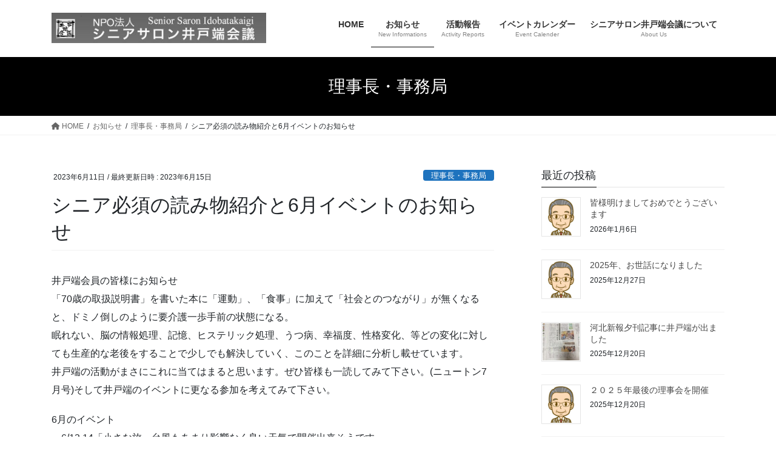

--- FILE ---
content_type: text/html; charset=UTF-8
request_url: https://sendaissi.com/archives/921
body_size: 20535
content:
<!DOCTYPE html>
<html lang="ja">
<head>
<meta charset="utf-8">
<meta http-equiv="X-UA-Compatible" content="IE=edge">
<meta name="viewport" content="width=device-width, initial-scale=1">

<title>シニア必須の読み物紹介と6月イベントのお知らせ | シニアサロン井戸端会議　</title>
<meta name='robots' content='max-image-preview:large' />
<link rel='dns-prefetch' href='//code.typesquare.com' />
<link rel="alternate" type="application/rss+xml" title="シニアサロン井戸端会議　 &raquo; フィード" href="https://sendaissi.com/feed" />
<link rel="alternate" type="application/rss+xml" title="シニアサロン井戸端会議　 &raquo; コメントフィード" href="https://sendaissi.com/comments/feed" />
<link rel="alternate" title="oEmbed (JSON)" type="application/json+oembed" href="https://sendaissi.com/wp-json/oembed/1.0/embed?url=https%3A%2F%2Fsendaissi.com%2Farchives%2F921" />
<link rel="alternate" title="oEmbed (XML)" type="text/xml+oembed" href="https://sendaissi.com/wp-json/oembed/1.0/embed?url=https%3A%2F%2Fsendaissi.com%2Farchives%2F921&#038;format=xml" />
<meta name="description" content="井戸端会員の皆様にお知らせ「70歳の取扱説明書」を書いた本に「運動」、「食事」に加えて「社会とのつながり」が無くなると、ドミノ倒しのように要介護一歩手前の状態になる。眠れない、脳の情報処理、記憶、ヒステリック処理、うつ病、幸福度、性格変化、等どの変化に対しても生産的な老後をすることで少しでも解決していく、このことを詳細に分析し載せています。井戸端の活動がまさにこれに当てはまると思います。ぜひ皆様も一読してみて下さい。(ニュートン7月号)そして井戸端のイベントに更なる参加を考" /><style id='wp-img-auto-sizes-contain-inline-css' type='text/css'>
img:is([sizes=auto i],[sizes^="auto," i]){contain-intrinsic-size:3000px 1500px}
/*# sourceURL=wp-img-auto-sizes-contain-inline-css */
</style>
<link rel='stylesheet' id='vkExUnit_common_style-css' href='https://sendaissi.com/wp-content/plugins/vk-all-in-one-expansion-unit/assets/css/vkExUnit_style.css?ver=9.85.0.1' type='text/css' media='all' />
<style id='vkExUnit_common_style-inline-css' type='text/css'>
:root {--ver_page_top_button_url:url(https://sendaissi.com/wp-content/plugins/vk-all-in-one-expansion-unit/assets/images/to-top-btn-icon.svg);}@font-face {font-weight: normal;font-style: normal;font-family: "vk_sns";src: url("https://sendaissi.com/wp-content/plugins/vk-all-in-one-expansion-unit/inc/sns/icons/fonts/vk_sns.eot?-bq20cj");src: url("https://sendaissi.com/wp-content/plugins/vk-all-in-one-expansion-unit/inc/sns/icons/fonts/vk_sns.eot?#iefix-bq20cj") format("embedded-opentype"),url("https://sendaissi.com/wp-content/plugins/vk-all-in-one-expansion-unit/inc/sns/icons/fonts/vk_sns.woff?-bq20cj") format("woff"),url("https://sendaissi.com/wp-content/plugins/vk-all-in-one-expansion-unit/inc/sns/icons/fonts/vk_sns.ttf?-bq20cj") format("truetype"),url("https://sendaissi.com/wp-content/plugins/vk-all-in-one-expansion-unit/inc/sns/icons/fonts/vk_sns.svg?-bq20cj#vk_sns") format("svg");}
/*# sourceURL=vkExUnit_common_style-inline-css */
</style>
<style id='wp-emoji-styles-inline-css' type='text/css'>

	img.wp-smiley, img.emoji {
		display: inline !important;
		border: none !important;
		box-shadow: none !important;
		height: 1em !important;
		width: 1em !important;
		margin: 0 0.07em !important;
		vertical-align: -0.1em !important;
		background: none !important;
		padding: 0 !important;
	}
/*# sourceURL=wp-emoji-styles-inline-css */
</style>
<style id='wp-block-library-inline-css' type='text/css'>
:root{--wp-block-synced-color:#7a00df;--wp-block-synced-color--rgb:122,0,223;--wp-bound-block-color:var(--wp-block-synced-color);--wp-editor-canvas-background:#ddd;--wp-admin-theme-color:#007cba;--wp-admin-theme-color--rgb:0,124,186;--wp-admin-theme-color-darker-10:#006ba1;--wp-admin-theme-color-darker-10--rgb:0,107,160.5;--wp-admin-theme-color-darker-20:#005a87;--wp-admin-theme-color-darker-20--rgb:0,90,135;--wp-admin-border-width-focus:2px}@media (min-resolution:192dpi){:root{--wp-admin-border-width-focus:1.5px}}.wp-element-button{cursor:pointer}:root .has-very-light-gray-background-color{background-color:#eee}:root .has-very-dark-gray-background-color{background-color:#313131}:root .has-very-light-gray-color{color:#eee}:root .has-very-dark-gray-color{color:#313131}:root .has-vivid-green-cyan-to-vivid-cyan-blue-gradient-background{background:linear-gradient(135deg,#00d084,#0693e3)}:root .has-purple-crush-gradient-background{background:linear-gradient(135deg,#34e2e4,#4721fb 50%,#ab1dfe)}:root .has-hazy-dawn-gradient-background{background:linear-gradient(135deg,#faaca8,#dad0ec)}:root .has-subdued-olive-gradient-background{background:linear-gradient(135deg,#fafae1,#67a671)}:root .has-atomic-cream-gradient-background{background:linear-gradient(135deg,#fdd79a,#004a59)}:root .has-nightshade-gradient-background{background:linear-gradient(135deg,#330968,#31cdcf)}:root .has-midnight-gradient-background{background:linear-gradient(135deg,#020381,#2874fc)}:root{--wp--preset--font-size--normal:16px;--wp--preset--font-size--huge:42px}.has-regular-font-size{font-size:1em}.has-larger-font-size{font-size:2.625em}.has-normal-font-size{font-size:var(--wp--preset--font-size--normal)}.has-huge-font-size{font-size:var(--wp--preset--font-size--huge)}.has-text-align-center{text-align:center}.has-text-align-left{text-align:left}.has-text-align-right{text-align:right}.has-fit-text{white-space:nowrap!important}#end-resizable-editor-section{display:none}.aligncenter{clear:both}.items-justified-left{justify-content:flex-start}.items-justified-center{justify-content:center}.items-justified-right{justify-content:flex-end}.items-justified-space-between{justify-content:space-between}.screen-reader-text{border:0;clip-path:inset(50%);height:1px;margin:-1px;overflow:hidden;padding:0;position:absolute;width:1px;word-wrap:normal!important}.screen-reader-text:focus{background-color:#ddd;clip-path:none;color:#444;display:block;font-size:1em;height:auto;left:5px;line-height:normal;padding:15px 23px 14px;text-decoration:none;top:5px;width:auto;z-index:100000}html :where(.has-border-color){border-style:solid}html :where([style*=border-top-color]){border-top-style:solid}html :where([style*=border-right-color]){border-right-style:solid}html :where([style*=border-bottom-color]){border-bottom-style:solid}html :where([style*=border-left-color]){border-left-style:solid}html :where([style*=border-width]){border-style:solid}html :where([style*=border-top-width]){border-top-style:solid}html :where([style*=border-right-width]){border-right-style:solid}html :where([style*=border-bottom-width]){border-bottom-style:solid}html :where([style*=border-left-width]){border-left-style:solid}html :where(img[class*=wp-image-]){height:auto;max-width:100%}:where(figure){margin:0 0 1em}html :where(.is-position-sticky){--wp-admin--admin-bar--position-offset:var(--wp-admin--admin-bar--height,0px)}@media screen and (max-width:600px){html :where(.is-position-sticky){--wp-admin--admin-bar--position-offset:0px}}
.vk-cols--reverse{flex-direction:row-reverse}.vk-cols--hasbtn{margin-bottom:0}.vk-cols--hasbtn>.row>.vk_gridColumn_item,.vk-cols--hasbtn>.wp-block-column{position:relative;padding-bottom:3em;margin-bottom:var(--vk-margin-block-bottom)}.vk-cols--hasbtn>.row>.vk_gridColumn_item>.wp-block-buttons,.vk-cols--hasbtn>.row>.vk_gridColumn_item>.vk_button,.vk-cols--hasbtn>.wp-block-column>.wp-block-buttons,.vk-cols--hasbtn>.wp-block-column>.vk_button{position:absolute;bottom:0;width:100%}.vk-cols--fit.wp-block-columns{gap:0}.vk-cols--fit.wp-block-columns,.vk-cols--fit.wp-block-columns:not(.is-not-stacked-on-mobile){margin-top:0;margin-bottom:0;justify-content:space-between}.vk-cols--fit.wp-block-columns>.wp-block-column *:last-child,.vk-cols--fit.wp-block-columns:not(.is-not-stacked-on-mobile)>.wp-block-column *:last-child{margin-bottom:0}.vk-cols--fit.wp-block-columns>.wp-block-column>.wp-block-cover,.vk-cols--fit.wp-block-columns:not(.is-not-stacked-on-mobile)>.wp-block-column>.wp-block-cover{margin-top:0}.vk-cols--fit.wp-block-columns.has-background,.vk-cols--fit.wp-block-columns:not(.is-not-stacked-on-mobile).has-background{padding:0}@media(max-width: 599px){.vk-cols--fit.wp-block-columns:not(.has-background)>.wp-block-column:not(.has-background),.vk-cols--fit.wp-block-columns:not(.is-not-stacked-on-mobile):not(.has-background)>.wp-block-column:not(.has-background){padding-left:0 !important;padding-right:0 !important}}@media(min-width: 782px){.vk-cols--fit.wp-block-columns .block-editor-block-list__block.wp-block-column:not(:first-child),.vk-cols--fit.wp-block-columns>.wp-block-column:not(:first-child),.vk-cols--fit.wp-block-columns:not(.is-not-stacked-on-mobile) .block-editor-block-list__block.wp-block-column:not(:first-child),.vk-cols--fit.wp-block-columns:not(.is-not-stacked-on-mobile)>.wp-block-column:not(:first-child){margin-left:0}}@media(min-width: 600px)and (max-width: 781px){.vk-cols--fit.wp-block-columns .wp-block-column:nth-child(2n),.vk-cols--fit.wp-block-columns:not(.is-not-stacked-on-mobile) .wp-block-column:nth-child(2n){margin-left:0}.vk-cols--fit.wp-block-columns .wp-block-column:not(:only-child),.vk-cols--fit.wp-block-columns:not(.is-not-stacked-on-mobile) .wp-block-column:not(:only-child){flex-basis:50% !important}}.vk-cols--fit--gap1.wp-block-columns{gap:1px}@media(min-width: 600px)and (max-width: 781px){.vk-cols--fit--gap1.wp-block-columns .wp-block-column:not(:only-child){flex-basis:calc(50% - 1px) !important}}.vk-cols--fit.vk-cols--grid>.block-editor-block-list__block,.vk-cols--fit.vk-cols--grid>.wp-block-column,.vk-cols--fit.vk-cols--grid:not(.is-not-stacked-on-mobile)>.block-editor-block-list__block,.vk-cols--fit.vk-cols--grid:not(.is-not-stacked-on-mobile)>.wp-block-column{flex-basis:50%;box-sizing:border-box}@media(max-width: 599px){.vk-cols--fit.vk-cols--grid.vk-cols--grid--alignfull>.wp-block-column:nth-child(2)>.wp-block-cover,.vk-cols--fit.vk-cols--grid:not(.is-not-stacked-on-mobile).vk-cols--grid--alignfull>.wp-block-column:nth-child(2)>.wp-block-cover{width:100vw;margin-right:calc((100% - 100vw)/2);margin-left:calc((100% - 100vw)/2)}}@media(min-width: 600px){.vk-cols--fit.vk-cols--grid.vk-cols--grid--alignfull>.wp-block-column:nth-child(2)>.wp-block-cover,.vk-cols--fit.vk-cols--grid:not(.is-not-stacked-on-mobile).vk-cols--grid--alignfull>.wp-block-column:nth-child(2)>.wp-block-cover{margin-right:calc(100% - 50vw);width:50vw}}@media(min-width: 600px){.vk-cols--fit.vk-cols--grid.vk-cols--grid--alignfull.vk-cols--reverse>.wp-block-column,.vk-cols--fit.vk-cols--grid:not(.is-not-stacked-on-mobile).vk-cols--grid--alignfull.vk-cols--reverse>.wp-block-column{margin-left:0;margin-right:0}.vk-cols--fit.vk-cols--grid.vk-cols--grid--alignfull.vk-cols--reverse>.wp-block-column:nth-child(2)>.wp-block-cover,.vk-cols--fit.vk-cols--grid:not(.is-not-stacked-on-mobile).vk-cols--grid--alignfull.vk-cols--reverse>.wp-block-column:nth-child(2)>.wp-block-cover{margin-left:calc(100% - 50vw)}}.vk-cols--menu h2,.vk-cols--menu h3,.vk-cols--menu h4,.vk-cols--menu h5{margin-bottom:.2em;text-shadow:#000 0 0 10px}.vk-cols--menu h2:first-child,.vk-cols--menu h3:first-child,.vk-cols--menu h4:first-child,.vk-cols--menu h5:first-child{margin-top:0}.vk-cols--menu p{margin-bottom:1rem;text-shadow:#000 0 0 10px}.vk-cols--menu .wp-block-cover__inner-container:last-child{margin-bottom:0}.vk-cols--fitbnrs .wp-block-column .wp-block-cover:hover img{filter:unset}.vk-cols--fitbnrs .wp-block-column .wp-block-cover:hover{background-color:unset}.vk-cols--fitbnrs .wp-block-column .wp-block-cover:hover .wp-block-cover__image-background{filter:unset !important}.vk-cols--fitbnrs .wp-block-cover__inner-container{position:absolute;height:100%;width:100%}.vk-cols--fitbnrs .vk_button{height:100%;margin:0}.vk-cols--fitbnrs .vk_button .vk_button_btn,.vk-cols--fitbnrs .vk_button .btn{height:100%;width:100%;border:none;box-shadow:none;background-color:unset !important;transition:unset}.vk-cols--fitbnrs .vk_button .vk_button_btn:hover,.vk-cols--fitbnrs .vk_button .btn:hover{transition:unset}.vk-cols--fitbnrs .vk_button .vk_button_btn:after,.vk-cols--fitbnrs .vk_button .btn:after{border:none}.vk-cols--fitbnrs .vk_button .vk_button_link_txt{width:100%;position:absolute;top:50%;left:50%;transform:translateY(-50%) translateX(-50%);font-size:2rem;text-shadow:#000 0 0 10px}.vk-cols--fitbnrs .vk_button .vk_button_link_subCaption{width:100%;position:absolute;top:calc(50% + 2.2em);left:50%;transform:translateY(-50%) translateX(-50%);text-shadow:#000 0 0 10px}@media(min-width: 992px){.vk-cols--media.wp-block-columns{gap:3rem}}.vk-fit-map iframe{position:relative;margin-bottom:0;display:block;max-height:400px;width:100vw}.vk-fit-map.alignfull div[class*=__inner-container],.vk-fit-map.alignwide div[class*=__inner-container]{max-width:100%}:root{--vk-color-th-bg-bright: rgba( 0, 0, 0, 0.05 )}.vk-table--th--width25 :where(tr>*:first-child){width:25%}.vk-table--th--width30 :where(tr>*:first-child){width:30%}.vk-table--th--width35 :where(tr>*:first-child){width:35%}.vk-table--th--width40 :where(tr>*:first-child){width:40%}.vk-table--th--bg-bright :where(tr>*:first-child){background-color:var(--vk-color-th-bg-bright)}@media(max-width: 599px){.vk-table--mobile-block :is(th,td){width:100%;display:block;border-top:none}}.vk-table--width--th25 :where(tr>*:first-child){width:25%}.vk-table--width--th30 :where(tr>*:first-child){width:30%}.vk-table--width--th35 :where(tr>*:first-child){width:35%}.vk-table--width--th40 :where(tr>*:first-child){width:40%}.no-margin{margin:0}@media(max-width: 599px){.wp-block-image.vk-aligncenter--mobile>.alignright{float:none;margin-left:auto;margin-right:auto}.vk-no-padding-horizontal--mobile{padding-left:0 !important;padding-right:0 !important}}
/* VK Color Palettes */

/*# sourceURL=wp-block-library-inline-css */
</style><style id='wp-block-archives-inline-css' type='text/css'>
.wp-block-archives{box-sizing:border-box}.wp-block-archives-dropdown label{display:block}
/*# sourceURL=https://sendaissi.com/wp-includes/blocks/archives/style.min.css */
</style>
<style id='wp-block-categories-inline-css' type='text/css'>
.wp-block-categories{box-sizing:border-box}.wp-block-categories.alignleft{margin-right:2em}.wp-block-categories.alignright{margin-left:2em}.wp-block-categories.wp-block-categories-dropdown.aligncenter{text-align:center}.wp-block-categories .wp-block-categories__label{display:block;width:100%}
/*# sourceURL=https://sendaissi.com/wp-includes/blocks/categories/style.min.css */
</style>
<style id='wp-block-heading-inline-css' type='text/css'>
h1:where(.wp-block-heading).has-background,h2:where(.wp-block-heading).has-background,h3:where(.wp-block-heading).has-background,h4:where(.wp-block-heading).has-background,h5:where(.wp-block-heading).has-background,h6:where(.wp-block-heading).has-background{padding:1.25em 2.375em}h1.has-text-align-left[style*=writing-mode]:where([style*=vertical-lr]),h1.has-text-align-right[style*=writing-mode]:where([style*=vertical-rl]),h2.has-text-align-left[style*=writing-mode]:where([style*=vertical-lr]),h2.has-text-align-right[style*=writing-mode]:where([style*=vertical-rl]),h3.has-text-align-left[style*=writing-mode]:where([style*=vertical-lr]),h3.has-text-align-right[style*=writing-mode]:where([style*=vertical-rl]),h4.has-text-align-left[style*=writing-mode]:where([style*=vertical-lr]),h4.has-text-align-right[style*=writing-mode]:where([style*=vertical-rl]),h5.has-text-align-left[style*=writing-mode]:where([style*=vertical-lr]),h5.has-text-align-right[style*=writing-mode]:where([style*=vertical-rl]),h6.has-text-align-left[style*=writing-mode]:where([style*=vertical-lr]),h6.has-text-align-right[style*=writing-mode]:where([style*=vertical-rl]){rotate:180deg}
/*# sourceURL=https://sendaissi.com/wp-includes/blocks/heading/style.min.css */
</style>
<style id='wp-block-latest-posts-inline-css' type='text/css'>
.wp-block-latest-posts{box-sizing:border-box}.wp-block-latest-posts.alignleft{margin-right:2em}.wp-block-latest-posts.alignright{margin-left:2em}.wp-block-latest-posts.wp-block-latest-posts__list{list-style:none}.wp-block-latest-posts.wp-block-latest-posts__list li{clear:both;overflow-wrap:break-word}.wp-block-latest-posts.is-grid{display:flex;flex-wrap:wrap}.wp-block-latest-posts.is-grid li{margin:0 1.25em 1.25em 0;width:100%}@media (min-width:600px){.wp-block-latest-posts.columns-2 li{width:calc(50% - .625em)}.wp-block-latest-posts.columns-2 li:nth-child(2n){margin-right:0}.wp-block-latest-posts.columns-3 li{width:calc(33.33333% - .83333em)}.wp-block-latest-posts.columns-3 li:nth-child(3n){margin-right:0}.wp-block-latest-posts.columns-4 li{width:calc(25% - .9375em)}.wp-block-latest-posts.columns-4 li:nth-child(4n){margin-right:0}.wp-block-latest-posts.columns-5 li{width:calc(20% - 1em)}.wp-block-latest-posts.columns-5 li:nth-child(5n){margin-right:0}.wp-block-latest-posts.columns-6 li{width:calc(16.66667% - 1.04167em)}.wp-block-latest-posts.columns-6 li:nth-child(6n){margin-right:0}}:root :where(.wp-block-latest-posts.is-grid){padding:0}:root :where(.wp-block-latest-posts.wp-block-latest-posts__list){padding-left:0}.wp-block-latest-posts__post-author,.wp-block-latest-posts__post-date{display:block;font-size:.8125em}.wp-block-latest-posts__post-excerpt,.wp-block-latest-posts__post-full-content{margin-bottom:1em;margin-top:.5em}.wp-block-latest-posts__featured-image a{display:inline-block}.wp-block-latest-posts__featured-image img{height:auto;max-width:100%;width:auto}.wp-block-latest-posts__featured-image.alignleft{float:left;margin-right:1em}.wp-block-latest-posts__featured-image.alignright{float:right;margin-left:1em}.wp-block-latest-posts__featured-image.aligncenter{margin-bottom:1em;text-align:center}
/*# sourceURL=https://sendaissi.com/wp-includes/blocks/latest-posts/style.min.css */
</style>
<style id='wp-block-search-inline-css' type='text/css'>
.wp-block-search__button{margin-left:10px;word-break:normal}.wp-block-search__button.has-icon{line-height:0}.wp-block-search__button svg{height:1.25em;min-height:24px;min-width:24px;width:1.25em;fill:currentColor;vertical-align:text-bottom}:where(.wp-block-search__button){border:1px solid #ccc;padding:6px 10px}.wp-block-search__inside-wrapper{display:flex;flex:auto;flex-wrap:nowrap;max-width:100%}.wp-block-search__label{width:100%}.wp-block-search.wp-block-search__button-only .wp-block-search__button{box-sizing:border-box;display:flex;flex-shrink:0;justify-content:center;margin-left:0;max-width:100%}.wp-block-search.wp-block-search__button-only .wp-block-search__inside-wrapper{min-width:0!important;transition-property:width}.wp-block-search.wp-block-search__button-only .wp-block-search__input{flex-basis:100%;transition-duration:.3s}.wp-block-search.wp-block-search__button-only.wp-block-search__searchfield-hidden,.wp-block-search.wp-block-search__button-only.wp-block-search__searchfield-hidden .wp-block-search__inside-wrapper{overflow:hidden}.wp-block-search.wp-block-search__button-only.wp-block-search__searchfield-hidden .wp-block-search__input{border-left-width:0!important;border-right-width:0!important;flex-basis:0;flex-grow:0;margin:0;min-width:0!important;padding-left:0!important;padding-right:0!important;width:0!important}:where(.wp-block-search__input){appearance:none;border:1px solid #949494;flex-grow:1;font-family:inherit;font-size:inherit;font-style:inherit;font-weight:inherit;letter-spacing:inherit;line-height:inherit;margin-left:0;margin-right:0;min-width:3rem;padding:8px;text-decoration:unset!important;text-transform:inherit}:where(.wp-block-search__button-inside .wp-block-search__inside-wrapper){background-color:#fff;border:1px solid #949494;box-sizing:border-box;padding:4px}:where(.wp-block-search__button-inside .wp-block-search__inside-wrapper) .wp-block-search__input{border:none;border-radius:0;padding:0 4px}:where(.wp-block-search__button-inside .wp-block-search__inside-wrapper) .wp-block-search__input:focus{outline:none}:where(.wp-block-search__button-inside .wp-block-search__inside-wrapper) :where(.wp-block-search__button){padding:4px 8px}.wp-block-search.aligncenter .wp-block-search__inside-wrapper{margin:auto}.wp-block[data-align=right] .wp-block-search.wp-block-search__button-only .wp-block-search__inside-wrapper{float:right}
/*# sourceURL=https://sendaissi.com/wp-includes/blocks/search/style.min.css */
</style>
<style id='wp-block-group-inline-css' type='text/css'>
.wp-block-group{box-sizing:border-box}:where(.wp-block-group.wp-block-group-is-layout-constrained){position:relative}
/*# sourceURL=https://sendaissi.com/wp-includes/blocks/group/style.min.css */
</style>
<style id='wp-block-paragraph-inline-css' type='text/css'>
.is-small-text{font-size:.875em}.is-regular-text{font-size:1em}.is-large-text{font-size:2.25em}.is-larger-text{font-size:3em}.has-drop-cap:not(:focus):first-letter{float:left;font-size:8.4em;font-style:normal;font-weight:100;line-height:.68;margin:.05em .1em 0 0;text-transform:uppercase}body.rtl .has-drop-cap:not(:focus):first-letter{float:none;margin-left:.1em}p.has-drop-cap.has-background{overflow:hidden}:root :where(p.has-background){padding:1.25em 2.375em}:where(p.has-text-color:not(.has-link-color)) a{color:inherit}p.has-text-align-left[style*="writing-mode:vertical-lr"],p.has-text-align-right[style*="writing-mode:vertical-rl"]{rotate:180deg}
/*# sourceURL=https://sendaissi.com/wp-includes/blocks/paragraph/style.min.css */
</style>
<style id='global-styles-inline-css' type='text/css'>
:root{--wp--preset--aspect-ratio--square: 1;--wp--preset--aspect-ratio--4-3: 4/3;--wp--preset--aspect-ratio--3-4: 3/4;--wp--preset--aspect-ratio--3-2: 3/2;--wp--preset--aspect-ratio--2-3: 2/3;--wp--preset--aspect-ratio--16-9: 16/9;--wp--preset--aspect-ratio--9-16: 9/16;--wp--preset--color--black: #000000;--wp--preset--color--cyan-bluish-gray: #abb8c3;--wp--preset--color--white: #ffffff;--wp--preset--color--pale-pink: #f78da7;--wp--preset--color--vivid-red: #cf2e2e;--wp--preset--color--luminous-vivid-orange: #ff6900;--wp--preset--color--luminous-vivid-amber: #fcb900;--wp--preset--color--light-green-cyan: #7bdcb5;--wp--preset--color--vivid-green-cyan: #00d084;--wp--preset--color--pale-cyan-blue: #8ed1fc;--wp--preset--color--vivid-cyan-blue: #0693e3;--wp--preset--color--vivid-purple: #9b51e0;--wp--preset--gradient--vivid-cyan-blue-to-vivid-purple: linear-gradient(135deg,rgb(6,147,227) 0%,rgb(155,81,224) 100%);--wp--preset--gradient--light-green-cyan-to-vivid-green-cyan: linear-gradient(135deg,rgb(122,220,180) 0%,rgb(0,208,130) 100%);--wp--preset--gradient--luminous-vivid-amber-to-luminous-vivid-orange: linear-gradient(135deg,rgb(252,185,0) 0%,rgb(255,105,0) 100%);--wp--preset--gradient--luminous-vivid-orange-to-vivid-red: linear-gradient(135deg,rgb(255,105,0) 0%,rgb(207,46,46) 100%);--wp--preset--gradient--very-light-gray-to-cyan-bluish-gray: linear-gradient(135deg,rgb(238,238,238) 0%,rgb(169,184,195) 100%);--wp--preset--gradient--cool-to-warm-spectrum: linear-gradient(135deg,rgb(74,234,220) 0%,rgb(151,120,209) 20%,rgb(207,42,186) 40%,rgb(238,44,130) 60%,rgb(251,105,98) 80%,rgb(254,248,76) 100%);--wp--preset--gradient--blush-light-purple: linear-gradient(135deg,rgb(255,206,236) 0%,rgb(152,150,240) 100%);--wp--preset--gradient--blush-bordeaux: linear-gradient(135deg,rgb(254,205,165) 0%,rgb(254,45,45) 50%,rgb(107,0,62) 100%);--wp--preset--gradient--luminous-dusk: linear-gradient(135deg,rgb(255,203,112) 0%,rgb(199,81,192) 50%,rgb(65,88,208) 100%);--wp--preset--gradient--pale-ocean: linear-gradient(135deg,rgb(255,245,203) 0%,rgb(182,227,212) 50%,rgb(51,167,181) 100%);--wp--preset--gradient--electric-grass: linear-gradient(135deg,rgb(202,248,128) 0%,rgb(113,206,126) 100%);--wp--preset--gradient--midnight: linear-gradient(135deg,rgb(2,3,129) 0%,rgb(40,116,252) 100%);--wp--preset--font-size--small: 13px;--wp--preset--font-size--medium: 20px;--wp--preset--font-size--large: 36px;--wp--preset--font-size--x-large: 42px;--wp--preset--spacing--20: 0.44rem;--wp--preset--spacing--30: var(--vk-margin-xs, 0.75rem);--wp--preset--spacing--40: var(--vk-margin-sm, 1.5rem);--wp--preset--spacing--50: var(--vk-margin-md, 2.4rem);--wp--preset--spacing--60: var(--vk-margin-lg, 4rem);--wp--preset--spacing--70: var(--vk-margin-xl, 6rem);--wp--preset--spacing--80: 5.06rem;--wp--preset--shadow--natural: 6px 6px 9px rgba(0, 0, 0, 0.2);--wp--preset--shadow--deep: 12px 12px 50px rgba(0, 0, 0, 0.4);--wp--preset--shadow--sharp: 6px 6px 0px rgba(0, 0, 0, 0.2);--wp--preset--shadow--outlined: 6px 6px 0px -3px rgb(255, 255, 255), 6px 6px rgb(0, 0, 0);--wp--preset--shadow--crisp: 6px 6px 0px rgb(0, 0, 0);}:root { --wp--style--global--content-size: calc( var(--vk-width-container) - var(--vk-width-container-padding) * 2 );--wp--style--global--wide-size: calc( var(--vk-width-container) - var(--vk-width-container-padding) * 2 + ( 100vw - var(--vk-width-container) - var(--vk-width-container-padding) * 2 ) / 2 ); }:where(body) { margin: 0; }.wp-site-blocks > .alignleft { float: left; margin-right: 2em; }.wp-site-blocks > .alignright { float: right; margin-left: 2em; }.wp-site-blocks > .aligncenter { justify-content: center; margin-left: auto; margin-right: auto; }:where(.wp-site-blocks) > * { margin-block-start: 24px; margin-block-end: 0; }:where(.wp-site-blocks) > :first-child { margin-block-start: 0; }:where(.wp-site-blocks) > :last-child { margin-block-end: 0; }:root { --wp--style--block-gap: 24px; }:root :where(.is-layout-flow) > :first-child{margin-block-start: 0;}:root :where(.is-layout-flow) > :last-child{margin-block-end: 0;}:root :where(.is-layout-flow) > *{margin-block-start: 24px;margin-block-end: 0;}:root :where(.is-layout-constrained) > :first-child{margin-block-start: 0;}:root :where(.is-layout-constrained) > :last-child{margin-block-end: 0;}:root :where(.is-layout-constrained) > *{margin-block-start: 24px;margin-block-end: 0;}:root :where(.is-layout-flex){gap: 24px;}:root :where(.is-layout-grid){gap: 24px;}.is-layout-flow > .alignleft{float: left;margin-inline-start: 0;margin-inline-end: 2em;}.is-layout-flow > .alignright{float: right;margin-inline-start: 2em;margin-inline-end: 0;}.is-layout-flow > .aligncenter{margin-left: auto !important;margin-right: auto !important;}.is-layout-constrained > .alignleft{float: left;margin-inline-start: 0;margin-inline-end: 2em;}.is-layout-constrained > .alignright{float: right;margin-inline-start: 2em;margin-inline-end: 0;}.is-layout-constrained > .aligncenter{margin-left: auto !important;margin-right: auto !important;}.is-layout-constrained > :where(:not(.alignleft):not(.alignright):not(.alignfull)){max-width: var(--wp--style--global--content-size);margin-left: auto !important;margin-right: auto !important;}.is-layout-constrained > .alignwide{max-width: var(--wp--style--global--wide-size);}body .is-layout-flex{display: flex;}.is-layout-flex{flex-wrap: wrap;align-items: center;}.is-layout-flex > :is(*, div){margin: 0;}body .is-layout-grid{display: grid;}.is-layout-grid > :is(*, div){margin: 0;}body{padding-top: 0px;padding-right: 0px;padding-bottom: 0px;padding-left: 0px;}a:where(:not(.wp-element-button)){text-decoration: underline;}:root :where(.wp-element-button, .wp-block-button__link){background-color: #32373c;border-width: 0;color: #fff;font-family: inherit;font-size: inherit;font-style: inherit;font-weight: inherit;letter-spacing: inherit;line-height: inherit;padding-top: calc(0.667em + 2px);padding-right: calc(1.333em + 2px);padding-bottom: calc(0.667em + 2px);padding-left: calc(1.333em + 2px);text-decoration: none;text-transform: inherit;}.has-black-color{color: var(--wp--preset--color--black) !important;}.has-cyan-bluish-gray-color{color: var(--wp--preset--color--cyan-bluish-gray) !important;}.has-white-color{color: var(--wp--preset--color--white) !important;}.has-pale-pink-color{color: var(--wp--preset--color--pale-pink) !important;}.has-vivid-red-color{color: var(--wp--preset--color--vivid-red) !important;}.has-luminous-vivid-orange-color{color: var(--wp--preset--color--luminous-vivid-orange) !important;}.has-luminous-vivid-amber-color{color: var(--wp--preset--color--luminous-vivid-amber) !important;}.has-light-green-cyan-color{color: var(--wp--preset--color--light-green-cyan) !important;}.has-vivid-green-cyan-color{color: var(--wp--preset--color--vivid-green-cyan) !important;}.has-pale-cyan-blue-color{color: var(--wp--preset--color--pale-cyan-blue) !important;}.has-vivid-cyan-blue-color{color: var(--wp--preset--color--vivid-cyan-blue) !important;}.has-vivid-purple-color{color: var(--wp--preset--color--vivid-purple) !important;}.has-black-background-color{background-color: var(--wp--preset--color--black) !important;}.has-cyan-bluish-gray-background-color{background-color: var(--wp--preset--color--cyan-bluish-gray) !important;}.has-white-background-color{background-color: var(--wp--preset--color--white) !important;}.has-pale-pink-background-color{background-color: var(--wp--preset--color--pale-pink) !important;}.has-vivid-red-background-color{background-color: var(--wp--preset--color--vivid-red) !important;}.has-luminous-vivid-orange-background-color{background-color: var(--wp--preset--color--luminous-vivid-orange) !important;}.has-luminous-vivid-amber-background-color{background-color: var(--wp--preset--color--luminous-vivid-amber) !important;}.has-light-green-cyan-background-color{background-color: var(--wp--preset--color--light-green-cyan) !important;}.has-vivid-green-cyan-background-color{background-color: var(--wp--preset--color--vivid-green-cyan) !important;}.has-pale-cyan-blue-background-color{background-color: var(--wp--preset--color--pale-cyan-blue) !important;}.has-vivid-cyan-blue-background-color{background-color: var(--wp--preset--color--vivid-cyan-blue) !important;}.has-vivid-purple-background-color{background-color: var(--wp--preset--color--vivid-purple) !important;}.has-black-border-color{border-color: var(--wp--preset--color--black) !important;}.has-cyan-bluish-gray-border-color{border-color: var(--wp--preset--color--cyan-bluish-gray) !important;}.has-white-border-color{border-color: var(--wp--preset--color--white) !important;}.has-pale-pink-border-color{border-color: var(--wp--preset--color--pale-pink) !important;}.has-vivid-red-border-color{border-color: var(--wp--preset--color--vivid-red) !important;}.has-luminous-vivid-orange-border-color{border-color: var(--wp--preset--color--luminous-vivid-orange) !important;}.has-luminous-vivid-amber-border-color{border-color: var(--wp--preset--color--luminous-vivid-amber) !important;}.has-light-green-cyan-border-color{border-color: var(--wp--preset--color--light-green-cyan) !important;}.has-vivid-green-cyan-border-color{border-color: var(--wp--preset--color--vivid-green-cyan) !important;}.has-pale-cyan-blue-border-color{border-color: var(--wp--preset--color--pale-cyan-blue) !important;}.has-vivid-cyan-blue-border-color{border-color: var(--wp--preset--color--vivid-cyan-blue) !important;}.has-vivid-purple-border-color{border-color: var(--wp--preset--color--vivid-purple) !important;}.has-vivid-cyan-blue-to-vivid-purple-gradient-background{background: var(--wp--preset--gradient--vivid-cyan-blue-to-vivid-purple) !important;}.has-light-green-cyan-to-vivid-green-cyan-gradient-background{background: var(--wp--preset--gradient--light-green-cyan-to-vivid-green-cyan) !important;}.has-luminous-vivid-amber-to-luminous-vivid-orange-gradient-background{background: var(--wp--preset--gradient--luminous-vivid-amber-to-luminous-vivid-orange) !important;}.has-luminous-vivid-orange-to-vivid-red-gradient-background{background: var(--wp--preset--gradient--luminous-vivid-orange-to-vivid-red) !important;}.has-very-light-gray-to-cyan-bluish-gray-gradient-background{background: var(--wp--preset--gradient--very-light-gray-to-cyan-bluish-gray) !important;}.has-cool-to-warm-spectrum-gradient-background{background: var(--wp--preset--gradient--cool-to-warm-spectrum) !important;}.has-blush-light-purple-gradient-background{background: var(--wp--preset--gradient--blush-light-purple) !important;}.has-blush-bordeaux-gradient-background{background: var(--wp--preset--gradient--blush-bordeaux) !important;}.has-luminous-dusk-gradient-background{background: var(--wp--preset--gradient--luminous-dusk) !important;}.has-pale-ocean-gradient-background{background: var(--wp--preset--gradient--pale-ocean) !important;}.has-electric-grass-gradient-background{background: var(--wp--preset--gradient--electric-grass) !important;}.has-midnight-gradient-background{background: var(--wp--preset--gradient--midnight) !important;}.has-small-font-size{font-size: var(--wp--preset--font-size--small) !important;}.has-medium-font-size{font-size: var(--wp--preset--font-size--medium) !important;}.has-large-font-size{font-size: var(--wp--preset--font-size--large) !important;}.has-x-large-font-size{font-size: var(--wp--preset--font-size--x-large) !important;}
/*# sourceURL=global-styles-inline-css */
</style>

<link rel='stylesheet' id='contact-form-7-css' href='https://sendaissi.com/wp-content/plugins/contact-form-7/includes/css/styles.css?ver=5.7.4' type='text/css' media='all' />
<link rel='stylesheet' id='veu-cta-css' href='https://sendaissi.com/wp-content/plugins/vk-all-in-one-expansion-unit/inc/call-to-action/package/css/style.css?ver=9.85.0.1' type='text/css' media='all' />
<link rel='stylesheet' id='vk-swiper-style-css' href='https://sendaissi.com/wp-content/plugins/vk-blocks/inc/vk-swiper/package/assets/css/swiper-bundle.min.css?ver=6.8.0' type='text/css' media='all' />
<link rel='stylesheet' id='bootstrap-4-style-css' href='https://sendaissi.com/wp-content/themes/lightning/_g2/library/bootstrap-4/css/bootstrap.min.css?ver=4.5.0' type='text/css' media='all' />
<link rel='stylesheet' id='lightning-common-style-css' href='https://sendaissi.com/wp-content/themes/lightning/_g2/assets/css/common.css?ver=15.4.0' type='text/css' media='all' />
<style id='lightning-common-style-inline-css' type='text/css'>
/* vk-mobile-nav */:root {--vk-mobile-nav-menu-btn-bg-src: url("https://sendaissi.com/wp-content/themes/lightning/_g2/inc/vk-mobile-nav/package//images/vk-menu-btn-black.svg");--vk-mobile-nav-menu-btn-close-bg-src: url("https://sendaissi.com/wp-content/themes/lightning/_g2/inc/vk-mobile-nav/package//images/vk-menu-close-black.svg");--vk-menu-acc-icon-open-black-bg-src: url("https://sendaissi.com/wp-content/themes/lightning/_g2/inc/vk-mobile-nav/package//images/vk-menu-acc-icon-open-black.svg");--vk-menu-acc-icon-open-white-bg-src: url("https://sendaissi.com/wp-content/themes/lightning/_g2/inc/vk-mobile-nav/package//images/vk-menu-acc-icon-open-white.svg");--vk-menu-acc-icon-close-black-bg-src: url("https://sendaissi.com/wp-content/themes/lightning/_g2/inc/vk-mobile-nav/package//images/vk-menu-close-black.svg");--vk-menu-acc-icon-close-white-bg-src: url("https://sendaissi.com/wp-content/themes/lightning/_g2/inc/vk-mobile-nav/package//images/vk-menu-close-white.svg");}
/*# sourceURL=lightning-common-style-inline-css */
</style>
<link rel='stylesheet' id='lightning-design-style-css' href='https://sendaissi.com/wp-content/themes/lightning/_g2/design-skin/origin2/css/style.css?ver=15.4.0' type='text/css' media='all' />
<style id='lightning-design-style-inline-css' type='text/css'>
:root {--color-key:#000000;--wp--preset--color--vk-color-primary:#000000;--color-key-dark:#000000;}
/* ltg common custom */:root {--vk-menu-acc-btn-border-color:#333;--vk-color-primary:#000000;--vk-color-primary-dark:#000000;--vk-color-primary-vivid:#000000;--color-key:#000000;--wp--preset--color--vk-color-primary:#000000;--color-key-dark:#000000;}.veu_color_txt_key { color:#000000 ; }.veu_color_bg_key { background-color:#000000 ; }.veu_color_border_key { border-color:#000000 ; }.btn-default { border-color:#000000;color:#000000;}.btn-default:focus,.btn-default:hover { border-color:#000000;background-color: #000000; }.wp-block-search__button,.btn-primary { background-color:#000000;border-color:#000000; }.wp-block-search__button:focus,.wp-block-search__button:hover,.btn-primary:not(:disabled):not(.disabled):active,.btn-primary:focus,.btn-primary:hover { background-color:#000000;border-color:#000000; }.btn-outline-primary { color : #000000 ; border-color:#000000; }.btn-outline-primary:not(:disabled):not(.disabled):active,.btn-outline-primary:focus,.btn-outline-primary:hover { color : #fff; background-color:#000000;border-color:#000000; }a { color:#000000; }a:hover { color:#000000; }
.tagcloud a:before { font-family: "Font Awesome 5 Free";content: "\f02b";font-weight: bold; }
.siteContent_after.sectionBox{padding:0;}
.media .media-body .media-heading a:hover { color:#000000; }@media (min-width: 768px){.gMenu > li:before,.gMenu > li.menu-item-has-children::after { border-bottom-color:#000000 }.gMenu li li { background-color:#000000 }.gMenu li li a:hover { background-color:#000000; }} /* @media (min-width: 768px) */.page-header { background-color:#000000; }h2,.mainSection-title { border-top-color:#000000; }h3:after,.subSection-title:after { border-bottom-color:#000000; }ul.page-numbers li span.page-numbers.current,.page-link dl .post-page-numbers.current { background-color:#000000; }.pager li > a { border-color:#000000;color:#000000;}.pager li > a:hover { background-color:#000000;color:#fff;}.siteFooter { border-top-color:#000000; }dt { border-left-color:#000000; }:root {--g_nav_main_acc_icon_open_url:url(https://sendaissi.com/wp-content/themes/lightning/_g2/inc/vk-mobile-nav/package/images/vk-menu-acc-icon-open-black.svg);--g_nav_main_acc_icon_close_url: url(https://sendaissi.com/wp-content/themes/lightning/_g2/inc/vk-mobile-nav/package/images/vk-menu-close-black.svg);--g_nav_sub_acc_icon_open_url: url(https://sendaissi.com/wp-content/themes/lightning/_g2/inc/vk-mobile-nav/package/images/vk-menu-acc-icon-open-white.svg);--g_nav_sub_acc_icon_close_url: url(https://sendaissi.com/wp-content/themes/lightning/_g2/inc/vk-mobile-nav/package/images/vk-menu-close-white.svg);}
/*# sourceURL=lightning-design-style-inline-css */
</style>
<link rel='stylesheet' id='vk-blocks-build-css-css' href='https://sendaissi.com/wp-content/plugins/vk-blocks/build/block-build.css?ver=1.48.1.1' type='text/css' media='all' />
<style id='vk-blocks-build-css-inline-css' type='text/css'>
:root {--vk_flow-arrow: url(https://sendaissi.com/wp-content/plugins/vk-blocks/inc/vk-blocks/images/arrow_bottom.svg);--vk_image-mask-wave01: url(https://sendaissi.com/wp-content/plugins/vk-blocks/inc/vk-blocks/images/wave01.svg);--vk_image-mask-wave02: url(https://sendaissi.com/wp-content/plugins/vk-blocks/inc/vk-blocks/images/wave02.svg);--vk_image-mask-wave03: url(https://sendaissi.com/wp-content/plugins/vk-blocks/inc/vk-blocks/images/wave03.svg);--vk_image-mask-wave04: url(https://sendaissi.com/wp-content/plugins/vk-blocks/inc/vk-blocks/images/wave04.svg);}

	:root {

		--vk-balloon-border-width:1px;

		--vk-balloon-speech-offset:-12px;
	}
	
/*# sourceURL=vk-blocks-build-css-inline-css */
</style>
<link rel='stylesheet' id='lightning-theme-style-css' href='https://sendaissi.com/wp-content/themes/lightning/style.css?ver=15.4.0' type='text/css' media='all' />
<link rel='stylesheet' id='vk-font-awesome-css' href='https://sendaissi.com/wp-content/themes/lightning/vendor/vektor-inc/font-awesome-versions/src/versions/6/css/all.min.css?ver=6.1.0' type='text/css' media='all' />
<script type="text/javascript" src="https://sendaissi.com/wp-includes/js/jquery/jquery.min.js?ver=3.7.1" id="jquery-core-js"></script>
<script type="text/javascript" src="https://sendaissi.com/wp-includes/js/jquery/jquery-migrate.min.js?ver=3.4.1" id="jquery-migrate-js"></script>
<script type="text/javascript" src="//code.typesquare.com/static/ZDbTe4IzCko%253D/ts307f.js?fadein=0&amp;ver=2.0.3" id="typesquare_std-js"></script>
<link rel="https://api.w.org/" href="https://sendaissi.com/wp-json/" /><link rel="alternate" title="JSON" type="application/json" href="https://sendaissi.com/wp-json/wp/v2/posts/921" /><link rel="EditURI" type="application/rsd+xml" title="RSD" href="https://sendaissi.com/xmlrpc.php?rsd" />
<meta name="generator" content="WordPress 6.9" />
<link rel="canonical" href="https://sendaissi.com/archives/921" />
<link rel='shortlink' href='https://sendaissi.com/?p=921' />
<style id="lightning-color-custom-for-plugins" type="text/css">/* ltg theme common */.color_key_bg,.color_key_bg_hover:hover{background-color: #000000;}.color_key_txt,.color_key_txt_hover:hover{color: #000000;}.color_key_border,.color_key_border_hover:hover{border-color: #000000;}.color_key_dark_bg,.color_key_dark_bg_hover:hover{background-color: #000000;}.color_key_dark_txt,.color_key_dark_txt_hover:hover{color: #000000;}.color_key_dark_border,.color_key_dark_border_hover:hover{border-color: #000000;}</style><style type="text/css" id="custom-background-css">
body.custom-background { background-color: #ffffff; }
</style>
	<!-- [ VK All in One Expansion Unit OGP ] -->
<meta property="og:site_name" content="シニアサロン井戸端会議　" />
<meta property="og:url" content="https://sendaissi.com/archives/921" />
<meta property="og:title" content="シニア必須の読み物紹介と6月イベントのお知らせ | シニアサロン井戸端会議　" />
<meta property="og:description" content="井戸端会員の皆様にお知らせ「70歳の取扱説明書」を書いた本に「運動」、「食事」に加えて「社会とのつながり」が無くなると、ドミノ倒しのように要介護一歩手前の状態になる。眠れない、脳の情報処理、記憶、ヒステリック処理、うつ病、幸福度、性格変化、等どの変化に対しても生産的な老後をすることで少しでも解決していく、このことを詳細に分析し載せています。井戸端の活動がまさにこれに当てはまると思います。ぜひ皆様も一読してみて下さい。(ニュートン7月号)そして井戸端のイベントに更なる参加を考" />
<meta property="og:type" content="article" />
<meta property="og:image" content="https://sendaissi.com/wp-content/uploads/2023/04/rijicyo_ss.jpg" />
<meta property="og:image:width" content="477" />
<meta property="og:image:height" content="452" />
<!-- [ / VK All in One Expansion Unit OGP ] -->
<!-- [ VK All in One Expansion Unit twitter card ] -->
<meta name="twitter:card" content="summary_large_image">
<meta name="twitter:description" content="井戸端会員の皆様にお知らせ「70歳の取扱説明書」を書いた本に「運動」、「食事」に加えて「社会とのつながり」が無くなると、ドミノ倒しのように要介護一歩手前の状態になる。眠れない、脳の情報処理、記憶、ヒステリック処理、うつ病、幸福度、性格変化、等どの変化に対しても生産的な老後をすることで少しでも解決していく、このことを詳細に分析し載せています。井戸端の活動がまさにこれに当てはまると思います。ぜひ皆様も一読してみて下さい。(ニュートン7月号)そして井戸端のイベントに更なる参加を考">
<meta name="twitter:title" content="シニア必須の読み物紹介と6月イベントのお知らせ | シニアサロン井戸端会議　">
<meta name="twitter:url" content="https://sendaissi.com/archives/921">
	<meta name="twitter:image" content="https://sendaissi.com/wp-content/uploads/2023/04/rijicyo_ss.jpg">
	<meta name="twitter:domain" content="sendaissi.com">
	<!-- [ / VK All in One Expansion Unit twitter card ] -->
	<link rel="icon" href="https://sendaissi.com/wp-content/uploads/2023/01/cropped-logo.png" sizes="32x32" />
<link rel="icon" href="https://sendaissi.com/wp-content/uploads/2023/01/cropped-logo.png" sizes="192x192" />
<link rel="apple-touch-icon" href="https://sendaissi.com/wp-content/uploads/2023/01/cropped-logo.png" />
<meta name="msapplication-TileImage" content="https://sendaissi.com/wp-content/uploads/2023/01/cropped-logo.png" />
<!-- [ VK All in One Expansion Unit Article Structure Data ] --><script type="application/ld+json">{"@context":"https://schema.org/","@type":"Article","headline":"シニア必須の読み物紹介と6月イベントのお知らせ","image":"https://sendaissi.com/wp-content/uploads/2023/04/rijicyo_ss-320x180.jpg","datePublished":"2023-06-11T11:30:34+09:00","dateModified":"2023-06-15T18:19:54+09:00","author":{"@type":"","name":"admin1126","url":"https://sendaissi.com/","sameAs":""}}</script><!-- [ / VK All in One Expansion Unit Article Structure Data ] -->
</head>
<body class="wp-singular post-template-default single single-post postid-921 single-format-standard custom-background wp-theme-lightning post-name-2023%e5%b9%b46%e6%9c%8811%e6%97%a5%e3%81%ae%e3%81%8a%e7%9f%a5%e3%82%89%e3%81%9b post-type-post vk-blocks sidebar-fix sidebar-fix-priority-top bootstrap4 device-pc fa_v6_css">
<a class="skip-link screen-reader-text" href="#main">コンテンツへスキップ</a>
<a class="skip-link screen-reader-text" href="#vk-mobile-nav">ナビゲーションに移動</a>
<header class="siteHeader">
		<div class="container siteHeadContainer">
		<div class="navbar-header">
						<p class="navbar-brand siteHeader_logo">
			<a href="https://sendaissi.com/">
				<span><img src="https://sendaissi.com/wp-content/uploads/2023/01/logo_head_small_gray.png" alt="シニアサロン井戸端会議　" /></span>
			</a>
			</p>
					</div>

					<div id="gMenu_outer" class="gMenu_outer">
				<nav class="menu-%e3%83%a1%e3%82%a4%e3%83%b3%e3%83%a1%e3%83%8b%e3%83%a5%e3%83%bc-container"><ul id="menu-%e3%83%a1%e3%82%a4%e3%83%b3%e3%83%a1%e3%83%8b%e3%83%a5%e3%83%bc" class="menu gMenu vk-menu-acc"><li id="menu-item-382" class="menu-item menu-item-type-custom menu-item-object-custom menu-item-home"><a href="https://sendaissi.com"><strong class="gMenu_name">HOME</strong></a></li>
<li id="menu-item-387" class="menu-item menu-item-type-taxonomy menu-item-object-category current-post-ancestor menu-item-has-children"><a href="https://sendaissi.com/archives/category/info"><strong class="gMenu_name">お知らせ</strong><span class="gMenu_description">New Informations</span></a>
<ul class="sub-menu">
	<li id="menu-item-657" class="menu-item menu-item-type-taxonomy menu-item-object-category current-post-ancestor current-menu-parent current-post-parent"><a href="https://sendaissi.com/archives/category/info/stuff">理事長・事務局</a></li>
	<li id="menu-item-658" class="menu-item menu-item-type-taxonomy menu-item-object-category"><a href="https://sendaissi.com/archives/category/info/committee">各種委員会</a></li>
</ul>
</li>
<li id="menu-item-381" class="menu-item menu-item-type-taxonomy menu-item-object-category menu-item-has-children"><a href="https://sendaissi.com/archives/category/reports"><strong class="gMenu_name">活動報告</strong><span class="gMenu_description">Activity Reports</span></a>
<ul class="sub-menu">
	<li id="menu-item-1229" class="menu-item menu-item-type-taxonomy menu-item-object-category"><a href="https://sendaissi.com/archives/category/reports/social-contributions">社会貢献</a></li>
	<li id="menu-item-659" class="menu-item menu-item-type-taxonomy menu-item-object-category"><a href="https://sendaissi.com/archives/category/reports/helth-care">健康増進</a></li>
	<li id="menu-item-660" class="menu-item menu-item-type-taxonomy menu-item-object-category"><a href="https://sendaissi.com/archives/category/reports/community">シニア世代のネットワーク構築事業</a></li>
	<li id="menu-item-661" class="menu-item menu-item-type-taxonomy menu-item-object-category"><a href="https://sendaissi.com/archives/category/reports/digital">デジタル学びの会</a></li>
</ul>
</li>
<li id="menu-item-439" class="menu-item menu-item-type-custom menu-item-object-custom"><a href="https://sendaissi.com/idobata_app/public/event.html"><strong class="gMenu_name">イベントカレンダー</strong><span class="gMenu_description">Event Calender</span></a></li>
<li id="menu-item-405" class="menu-item menu-item-type-post_type menu-item-object-page menu-item-has-children"><a href="https://sendaissi.com/ourinfomation"><strong class="gMenu_name">シニアサロン井戸端会議について</strong><span class="gMenu_description">About Us</span></a>
<ul class="sub-menu">
	<li id="menu-item-684" class="menu-item menu-item-type-post_type menu-item-object-page"><a href="https://sendaissi.com/ourinfomation/jigyou">活動中の事業</a></li>
	<li id="menu-item-406" class="menu-item menu-item-type-post_type menu-item-object-page"><a href="https://sendaissi.com/ourinfomation/organization">活動主旨・組織図・定款</a></li>
	<li id="menu-item-1395" class="menu-item menu-item-type-post_type menu-item-object-page"><a href="https://sendaissi.com/ourinfomation/%e7%b7%8f%e4%bc%9a%e8%b3%87%e6%96%99">総会資料</a></li>
	<li id="menu-item-407" class="menu-item menu-item-type-post_type menu-item-object-page"><a href="https://sendaissi.com/ourinfomation/accessmap">アクセスマップ</a></li>
	<li id="menu-item-655" class="menu-item menu-item-type-post_type menu-item-object-page"><a href="https://sendaissi.com/ourinfomation/privacypolicy">個人情報保護/プライバシーポリシー</a></li>
	<li id="menu-item-656" class="menu-item menu-item-type-post_type menu-item-object-page"><a href="https://sendaissi.com/ourinfomation/contact">お問い合わせ</a></li>
</ul>
</li>
</ul></nav>			</div>
			</div>
	</header>

<div class="section page-header"><div class="container"><div class="row"><div class="col-md-12">
<div class="page-header_pageTitle">
理事長・事務局</div>
</div></div></div></div><!-- [ /.page-header ] -->


<!-- [ .breadSection ] --><div class="section breadSection"><div class="container"><div class="row"><ol class="breadcrumb" itemscope itemtype="https://schema.org/BreadcrumbList"><li id="panHome" itemprop="itemListElement" itemscope itemtype="http://schema.org/ListItem"><a itemprop="item" href="https://sendaissi.com/"><span itemprop="name"><i class="fa fa-home"></i> HOME</span></a><meta itemprop="position" content="1" /></li><li itemprop="itemListElement" itemscope itemtype="http://schema.org/ListItem"><a itemprop="item" href="https://sendaissi.com/archives/category/info"><span itemprop="name">お知らせ</span></a><meta itemprop="position" content="2" /></li><li itemprop="itemListElement" itemscope itemtype="http://schema.org/ListItem"><a itemprop="item" href="https://sendaissi.com/archives/category/info/stuff"><span itemprop="name">理事長・事務局</span></a><meta itemprop="position" content="3" /></li><li><span>シニア必須の読み物紹介と6月イベントのお知らせ</span><meta itemprop="position" content="4" /></li></ol></div></div></div><!-- [ /.breadSection ] -->

<div class="section siteContent">
<div class="container">
<div class="row">

	<div class="col mainSection mainSection-col-two baseSection vk_posts-mainSection" id="main" role="main">
				<article id="post-921" class="entry entry-full post-921 post type-post status-publish format-standard has-post-thumbnail hentry category-stuff">

	
	
		<header class="entry-header">
			<div class="entry-meta">


<span class="published entry-meta_items">2023年6月11日</span>

<span class="entry-meta_items entry-meta_updated">/ 最終更新日時 : <span class="updated">2023年6月15日</span></span>


	
	<span class="vcard author entry-meta_items entry-meta_items_author entry-meta_hidden"><span class="fn">admin1126</span></span>



<span class="entry-meta_items entry-meta_items_term"><a href="https://sendaissi.com/archives/category/info/stuff" class="btn btn-xs btn-primary entry-meta_items_term_button" style="background-color:#1e73be;border:none;">理事長・事務局</a></span>
</div>
				<h1 class="entry-title">
											シニア必須の読み物紹介と6月イベントのお知らせ									</h1>
		</header>

	
	
	<div class="entry-body">
				
<p>井戸端会員の皆様にお知らせ<br>「70歳の取扱説明書」を書いた本に「運動」、「食事」に加えて「社会とのつながり」が無くなると、ドミノ倒しのように要介護一歩手前の状態になる。<br>眠れない、脳の情報処理、記憶、ヒステリック処理、うつ病、幸福度、性格変化、等どの変化に対しても生産的な老後をすることで少しでも解決していく、このことを詳細に分析し載せています。<br>井戸端の活動がまさにこれに当てはまると思います。ぜひ皆様も一読してみて下さい。(ニュートン7月号)そして井戸端のイベントに更なる参加を考えてみて下さい。</p>



<p>6月のイベント<br>・6/13,14「小さな旅」台風もあまり影響なく良い天気で開催出来そうです。</p>



<p>・6/15(木)15:00より「シニアのためのデジタル学びの会」開催、これから話題の「ChatGPT」まで届くでしょうか、ご期待下さい。</p>



<p>・6/23(金)16:00より「第146回井戸端塾」開催、<br>『多テーマ×多拠点で生き場所と居場所をつくる、３０代の遊牧的暮らし方』と題して講師和田菜水子氏による講演です。仙台市市民活動サポートセンター　研修室５で開催します。</p>



<p>・6/26(月)15:00より「井戸端映画館」今回も楽しい最新作を準備して開催します。事務所のビルの5階シアタールームにお集まりください。<br>終了後映画の話をしながら「懇親会」もまた非常に楽しいです。</p>



<p>・6/28(水)16:00より「健康寿命を延ばす会」開催終了後の懇親会は近くの「はせくら食堂」で「べにはるか」を使った飲み物3種類を楽しみます、<br>美味しいビールで乾杯し美味しい食事を楽しみましよう。限定10名様のみとします。</p>



<p>・6/30(金)16:00より「理事懇談会」開催、終了後10周年記念祝賀会のご苦労さん会を開催</p>



<p>　　090-8619-3940 (高橋)<br>　　090-2020-7457 (菊地)<br>　　022- 223-6306 (FAX)<br>　　ha-san@live.jp(メール羽田)</p>
<div class="veu_followSet"><div class="followSet_img" style="background-image: url('https://sendaissi.com/wp-content/uploads/2023/04/rijicyo_ss.jpg')"></div>
	<div class="followSet_body">
	<p class="followSet_title">Follow me!</p>
<div class="follow_feedly"><a href="https://feedly.com/i/subscription/feed/https://sendaissi.com/feed/" target="blank"><img decoding="async" id="feedlyFollow" src="https://s3.feedly.com/img/follows/feedly-follow-rectangle-volume-small_2x.png" alt="follow us in feedly" width="66" height="20"></a></div>
</div><!-- [ /.followSet_body ] --></div>
<div class="veu_socialSet veu_socialSet-position-after veu_contentAddSection"><script>window.twttr=(function(d,s,id){var js,fjs=d.getElementsByTagName(s)[0],t=window.twttr||{};if(d.getElementById(id))return t;js=d.createElement(s);js.id=id;js.src="https://platform.twitter.com/widgets.js";fjs.parentNode.insertBefore(js,fjs);t._e=[];t.ready=function(f){t._e.push(f);};return t;}(document,"script","twitter-wjs"));</script><ul><li class="sb_facebook sb_icon"><a class="sb_icon_inner" href="//www.facebook.com/sharer.php?src=bm&u=https%3A%2F%2Fsendaissi.com%2Farchives%2F921&amp;t=%E3%82%B7%E3%83%8B%E3%82%A2%E5%BF%85%E9%A0%88%E3%81%AE%E8%AA%AD%E3%81%BF%E7%89%A9%E7%B4%B9%E4%BB%8B%E3%81%A86%E6%9C%88%E3%82%A4%E3%83%99%E3%83%B3%E3%83%88%E3%81%AE%E3%81%8A%E7%9F%A5%E3%82%89%E3%81%9B%20%7C%20%E3%82%B7%E3%83%8B%E3%82%A2%E3%82%B5%E3%83%AD%E3%83%B3%E4%BA%95%E6%88%B8%E7%AB%AF%E4%BC%9A%E8%AD%B0%E3%80%80" target="_blank" onclick="window.open(this.href,'FBwindow','width=650,height=450,menubar=no,toolbar=no,scrollbars=yes');return false;"><span class="vk_icon_w_r_sns_fb icon_sns"></span><span class="sns_txt">Facebook</span><span class="veu_count_sns_fb"></span></a></li></ul></div><!-- [ /.socialSet ] -->			</div>

	
	
	
	
		<div class="entry-footer">

			<div class="entry-meta-dataList"><dl><dt>カテゴリー</dt><dd><a href="https://sendaissi.com/archives/category/info/stuff">理事長・事務局</a></dd></dl></div>
		</div><!-- [ /.entry-footer ] -->
	
	
			
	
		
		
		
		
	
	
</article><!-- [ /#post-921 ] -->


	<div class="vk_posts postNextPrev">

		<div id="post-919" class="vk_post vk_post-postType-post card card-post card-horizontal card-sm vk_post-col-xs-12 vk_post-col-sm-12 vk_post-col-md-6 post-919 post type-post status-publish format-standard has-post-thumbnail hentry category-stuff"><div class="row no-gutters card-horizontal-inner-row"><div class="col-5 card-img-outer"><div class="vk_post_imgOuter" style="background-image:url(https://sendaissi.com/wp-content/uploads/2023/04/rijicyo_ss.jpg)"><a href="https://sendaissi.com/archives/919"><div class="card-img-overlay"><span class="vk_post_imgOuter_singleTermLabel" style="color:#fff;background-color:#1e73be">理事長・事務局</span></div><img src="https://sendaissi.com/wp-content/uploads/2023/04/rijicyo_ss-300x284.jpg" class="vk_post_imgOuter_img card-img card-img-use-bg wp-post-image" sizes="auto, (max-width: 300px) 100vw, 300px" /></a></div><!-- [ /.vk_post_imgOuter ] --></div><!-- /.col --><div class="col-7"><div class="vk_post_body card-body"><p class="postNextPrev_label">前の記事</p><h5 class="vk_post_title card-title"><a href="https://sendaissi.com/archives/919">2023年６月７日のお知らせ</a></h5><div class="vk_post_date card-date published">2023年6月7日</div></div><!-- [ /.card-body ] --></div><!-- /.col --></div><!-- [ /.row ] --></div><!-- [ /.card ] -->
		<div id="post-924" class="vk_post vk_post-postType-post card card-post card-horizontal card-sm vk_post-col-xs-12 vk_post-col-sm-12 vk_post-col-md-6 card-horizontal-reverse postNextPrev_next post-924 post type-post status-publish format-standard has-post-thumbnail hentry category-stuff"><div class="row no-gutters card-horizontal-inner-row"><div class="col-5 card-img-outer"><div class="vk_post_imgOuter" style="background-image:url(https://sendaissi.com/wp-content/uploads/2023/04/rijicyo_ss.jpg)"><a href="https://sendaissi.com/archives/924"><div class="card-img-overlay"><span class="vk_post_imgOuter_singleTermLabel" style="color:#fff;background-color:#1e73be">理事長・事務局</span></div><img src="https://sendaissi.com/wp-content/uploads/2023/04/rijicyo_ss-300x284.jpg" class="vk_post_imgOuter_img card-img card-img-use-bg wp-post-image" sizes="auto, (max-width: 300px) 100vw, 300px" /></a></div><!-- [ /.vk_post_imgOuter ] --></div><!-- /.col --><div class="col-7"><div class="vk_post_body card-body"><p class="postNextPrev_label">次の記事</p><h5 class="vk_post_title card-title"><a href="https://sendaissi.com/archives/924">2023年6月14日以降のイベントのお知らせ</a></h5><div class="vk_post_date card-date published">2023年6月14日</div></div><!-- [ /.card-body ] --></div><!-- /.col --></div><!-- [ /.row ] --></div><!-- [ /.card ] -->
		</div>
					</div><!-- [ /.mainSection ] -->

			<div class="col subSection sideSection sideSection-col-two baseSection">
						

<aside class="widget widget_postlist">
<h1 class="subSection-title">最近の投稿</h1>

  <div class="media">

	
	  <div class="media-left postList_thumbnail">
		<a href="https://sendaissi.com/archives/1661">
		<img width="150" height="150" src="https://sendaissi.com/wp-content/uploads/2023/04/rijicyo_ss-150x150.jpg" class="attachment-thumbnail size-thumbnail wp-post-image" alt="" decoding="async" loading="lazy" />		</a>
	  </div>

	
	<div class="media-body">
	  <h4 class="media-heading"><a href="https://sendaissi.com/archives/1661">皆様明けましておめでとうございます</a></h4>
	  <div class="published entry-meta_items">2026年1月6日</div>
	</div>
  </div>


  <div class="media">

	
	  <div class="media-left postList_thumbnail">
		<a href="https://sendaissi.com/archives/1656">
		<img width="150" height="150" src="https://sendaissi.com/wp-content/uploads/2023/04/rijicyo_ss-150x150.jpg" class="attachment-thumbnail size-thumbnail wp-post-image" alt="" decoding="async" loading="lazy" />		</a>
	  </div>

	
	<div class="media-body">
	  <h4 class="media-heading"><a href="https://sendaissi.com/archives/1656">2025年、お世話になりました</a></h4>
	  <div class="published entry-meta_items">2025年12月27日</div>
	</div>
  </div>


  <div class="media">

	
	  <div class="media-left postList_thumbnail">
		<a href="https://sendaissi.com/archives/1653">
		<img width="150" height="150" src="https://sendaissi.com/wp-content/uploads/2025/12/kahoku_2582-150x150.jpeg" class="attachment-thumbnail size-thumbnail wp-post-image" alt="" decoding="async" loading="lazy" />		</a>
	  </div>

	
	<div class="media-body">
	  <h4 class="media-heading"><a href="https://sendaissi.com/archives/1653">河北新報夕刊記事に井戸端が出ました</a></h4>
	  <div class="published entry-meta_items">2025年12月20日</div>
	</div>
  </div>


  <div class="media">

	
	  <div class="media-left postList_thumbnail">
		<a href="https://sendaissi.com/archives/1651">
		<img width="150" height="150" src="https://sendaissi.com/wp-content/uploads/2023/04/rijicyo_ss-150x150.jpg" class="attachment-thumbnail size-thumbnail wp-post-image" alt="" decoding="async" loading="lazy" />		</a>
	  </div>

	
	<div class="media-body">
	  <h4 class="media-heading"><a href="https://sendaissi.com/archives/1651">２０２５年最後の理事会を開催</a></h4>
	  <div class="published entry-meta_items">2025年12月20日</div>
	</div>
  </div>


  <div class="media">

	
	  <div class="media-left postList_thumbnail">
		<a href="https://sendaissi.com/archives/1649">
		<img width="150" height="150" src="https://sendaissi.com/wp-content/uploads/2023/04/rijicyo_ss-150x150.jpg" class="attachment-thumbnail size-thumbnail wp-post-image" alt="" decoding="async" loading="lazy" />		</a>
	  </div>

	
	<div class="media-body">
	  <h4 class="media-heading"><a href="https://sendaissi.com/archives/1649">河北新報社夕刊「志民の輪」で井戸端会議が紹介された</a></h4>
	  <div class="published entry-meta_items">2025年12月19日</div>
	</div>
  </div>


  <div class="media">

	
	  <div class="media-left postList_thumbnail">
		<a href="https://sendaissi.com/archives/1647">
		<img width="150" height="150" src="https://sendaissi.com/wp-content/uploads/2023/04/23321161_s-150x150.jpg" class="attachment-thumbnail size-thumbnail wp-post-image" alt="" decoding="async" loading="lazy" />		</a>
	  </div>

	
	<div class="media-body">
	  <h4 class="media-heading"><a href="https://sendaissi.com/archives/1647">健康寿命を延ばす会より</a></h4>
	  <div class="published entry-meta_items">2025年12月11日</div>
	</div>
  </div>


  <div class="media">

	
	  <div class="media-left postList_thumbnail">
		<a href="https://sendaissi.com/archives/1645">
		<img width="150" height="150" src="https://sendaissi.com/wp-content/uploads/2023/04/rijicyo_ss-150x150.jpg" class="attachment-thumbnail size-thumbnail wp-post-image" alt="" decoding="async" loading="lazy" />		</a>
	  </div>

	
	<div class="media-body">
	  <h4 class="media-heading"><a href="https://sendaissi.com/archives/1645">ポーリーが取材を受けました</a></h4>
	  <div class="published entry-meta_items">2025年12月10日</div>
	</div>
  </div>


  <div class="media">

	
	  <div class="media-left postList_thumbnail">
		<a href="https://sendaissi.com/archives/1642">
		<img width="150" height="150" src="https://sendaissi.com/wp-content/uploads/2023/04/rijicyo_ss-150x150.jpg" class="attachment-thumbnail size-thumbnail wp-post-image" alt="" decoding="async" loading="lazy" />		</a>
	  </div>

	
	<div class="media-body">
	  <h4 class="media-heading"><a href="https://sendaissi.com/archives/1642">みやぎNPOプラザの取材ご報告とお知らせ</a></h4>
	  <div class="published entry-meta_items">2025年11月29日</div>
	</div>
  </div>


  <div class="media">

	
	  <div class="media-left postList_thumbnail">
		<a href="https://sendaissi.com/archives/1640">
		<img width="150" height="150" src="https://sendaissi.com/wp-content/uploads/2023/04/rijicyo_ss-150x150.jpg" class="attachment-thumbnail size-thumbnail wp-post-image" alt="" decoding="async" loading="lazy" />		</a>
	  </div>

	
	<div class="media-body">
	  <h4 class="media-heading"><a href="https://sendaissi.com/archives/1640">定例総会のご報告</a></h4>
	  <div class="published entry-meta_items">2025年11月29日</div>
	</div>
  </div>


  <div class="media">

	
	  <div class="media-left postList_thumbnail">
		<a href="https://sendaissi.com/archives/1638">
		<img width="150" height="150" src="https://sendaissi.com/wp-content/uploads/2025/11/22866916-150x150.jpg" class="attachment-thumbnail size-thumbnail wp-post-image" alt="" decoding="async" loading="lazy" />		</a>
	  </div>

	
	<div class="media-body">
	  <h4 class="media-heading"><a href="https://sendaissi.com/archives/1638">第７回「ブックとトークの会」及び懇親会のご報告</a></h4>
	  <div class="published entry-meta_items">2025年11月25日</div>
	</div>
  </div>

</aside>

<aside class="widget widget_categories widget_link_list">
<nav class="localNav">
<h1 class="subSection-title">カテゴリー</h1>
<ul>
		<li class="cat-item cat-item-4"><a href="https://sendaissi.com/archives/category/info">お知らせ</a>
<ul class='children'>
	<li class="cat-item cat-item-20"><a href="https://sendaissi.com/archives/category/info/committee">各種委員会</a>
</li>
	<li class="cat-item cat-item-19"><a href="https://sendaissi.com/archives/category/info/stuff">理事長・事務局</a>
</li>
</ul>
</li>
	<li class="cat-item cat-item-9"><a href="https://sendaissi.com/archives/category/reports">活動報告</a>
<ul class='children'>
	<li class="cat-item cat-item-10"><a href="https://sendaissi.com/archives/category/reports/community">シニア世代のネットワーク構築事業</a>
</li>
	<li class="cat-item cat-item-18"><a href="https://sendaissi.com/archives/category/reports/digital">デジタル学びの会</a>
</li>
	<li class="cat-item cat-item-11"><a href="https://sendaissi.com/archives/category/reports/helth-care">健康増進</a>
</li>
	<li class="cat-item cat-item-12"><a href="https://sendaissi.com/archives/category/reports/social-contributions">社会貢献</a>
</li>
</ul>
</li>
</ul>
</nav>
</aside>

<aside class="widget widget_archive widget_link_list">
<nav class="localNav">
<h1 class="subSection-title">アーカイブ</h1>
<ul>
		<li><a href='https://sendaissi.com/archives/date/2026/01'>2026年1月</a></li>
	<li><a href='https://sendaissi.com/archives/date/2025/12'>2025年12月</a></li>
	<li><a href='https://sendaissi.com/archives/date/2025/11'>2025年11月</a></li>
	<li><a href='https://sendaissi.com/archives/date/2025/10'>2025年10月</a></li>
	<li><a href='https://sendaissi.com/archives/date/2025/09'>2025年9月</a></li>
	<li><a href='https://sendaissi.com/archives/date/2025/08'>2025年8月</a></li>
	<li><a href='https://sendaissi.com/archives/date/2025/07'>2025年7月</a></li>
	<li><a href='https://sendaissi.com/archives/date/2025/06'>2025年6月</a></li>
	<li><a href='https://sendaissi.com/archives/date/2025/05'>2025年5月</a></li>
	<li><a href='https://sendaissi.com/archives/date/2025/04'>2025年4月</a></li>
	<li><a href='https://sendaissi.com/archives/date/2025/03'>2025年3月</a></li>
	<li><a href='https://sendaissi.com/archives/date/2025/02'>2025年2月</a></li>
	<li><a href='https://sendaissi.com/archives/date/2025/01'>2025年1月</a></li>
	<li><a href='https://sendaissi.com/archives/date/2024/12'>2024年12月</a></li>
	<li><a href='https://sendaissi.com/archives/date/2024/11'>2024年11月</a></li>
	<li><a href='https://sendaissi.com/archives/date/2024/10'>2024年10月</a></li>
	<li><a href='https://sendaissi.com/archives/date/2024/09'>2024年9月</a></li>
	<li><a href='https://sendaissi.com/archives/date/2024/08'>2024年8月</a></li>
	<li><a href='https://sendaissi.com/archives/date/2024/07'>2024年7月</a></li>
	<li><a href='https://sendaissi.com/archives/date/2024/06'>2024年6月</a></li>
	<li><a href='https://sendaissi.com/archives/date/2024/05'>2024年5月</a></li>
	<li><a href='https://sendaissi.com/archives/date/2024/04'>2024年4月</a></li>
	<li><a href='https://sendaissi.com/archives/date/2024/03'>2024年3月</a></li>
	<li><a href='https://sendaissi.com/archives/date/2024/02'>2024年2月</a></li>
	<li><a href='https://sendaissi.com/archives/date/2024/01'>2024年1月</a></li>
	<li><a href='https://sendaissi.com/archives/date/2023/12'>2023年12月</a></li>
	<li><a href='https://sendaissi.com/archives/date/2023/11'>2023年11月</a></li>
	<li><a href='https://sendaissi.com/archives/date/2023/10'>2023年10月</a></li>
	<li><a href='https://sendaissi.com/archives/date/2023/09'>2023年9月</a></li>
	<li><a href='https://sendaissi.com/archives/date/2023/08'>2023年8月</a></li>
	<li><a href='https://sendaissi.com/archives/date/2023/07'>2023年7月</a></li>
	<li><a href='https://sendaissi.com/archives/date/2023/06'>2023年6月</a></li>
	<li><a href='https://sendaissi.com/archives/date/2023/05'>2023年5月</a></li>
	<li><a href='https://sendaissi.com/archives/date/2023/04'>2023年4月</a></li>
	<li><a href='https://sendaissi.com/archives/date/2023/03'>2023年3月</a></li>
	<li><a href='https://sendaissi.com/archives/date/2023/02'>2023年2月</a></li>
	<li><a href='https://sendaissi.com/archives/date/2023/01'>2023年1月</a></li>
</ul>
</nav>
</aside>

					</div><!-- [ /.subSection ] -->
	

</div><!-- [ /.row ] -->
</div><!-- [ /.container ] -->
</div><!-- [ /.siteContent ] -->

<div class="section sectionBox siteContent_after">
	<div class="container ">
		<div class="row ">
			<div class="col-md-12 ">
			<aside class="widget widget_block widget_search" id="block-2"><form role="search" method="get" action="https://sendaissi.com/" class="wp-block-search__button-outside wp-block-search__text-button wp-block-search"    ><label class="wp-block-search__label" for="wp-block-search__input-1" >検索</label><div class="wp-block-search__inside-wrapper" ><input class="wp-block-search__input" id="wp-block-search__input-1" placeholder="" value="" type="search" name="s" required /><button aria-label="検索" class="wp-block-search__button wp-element-button" type="submit" >検索</button></div></form></aside><aside class="widget widget_block" id="block-3">
<div class="wp-block-group is-layout-flow wp-block-group-is-layout-flow">
<h2 class="wp-block-heading">Recent Posts</h2>


<ul class="wp-block-latest-posts__list wp-block-latest-posts"><li><a class="wp-block-latest-posts__post-title" href="https://sendaissi.com/archives/1661">皆様明けましておめでとうございます</a></li>
<li><a class="wp-block-latest-posts__post-title" href="https://sendaissi.com/archives/1656">2025年、お世話になりました</a></li>
<li><a class="wp-block-latest-posts__post-title" href="https://sendaissi.com/archives/1653">河北新報夕刊記事に井戸端が出ました</a></li>
<li><a class="wp-block-latest-posts__post-title" href="https://sendaissi.com/archives/1651">２０２５年最後の理事会を開催</a></li>
<li><a class="wp-block-latest-posts__post-title" href="https://sendaissi.com/archives/1649">河北新報社夕刊「志民の輪」で井戸端会議が紹介された</a></li>
</ul></div>
</aside><aside class="widget widget_block" id="block-5">
<div class="wp-block-group is-layout-flow wp-block-group-is-layout-flow">
<h2 class="wp-block-heading">Archives</h2>


<ul class="wp-block-archives-list wp-block-archives">	<li><a href='https://sendaissi.com/archives/date/2026/01'>2026年1月</a></li>
	<li><a href='https://sendaissi.com/archives/date/2025/12'>2025年12月</a></li>
	<li><a href='https://sendaissi.com/archives/date/2025/11'>2025年11月</a></li>
	<li><a href='https://sendaissi.com/archives/date/2025/10'>2025年10月</a></li>
	<li><a href='https://sendaissi.com/archives/date/2025/09'>2025年9月</a></li>
	<li><a href='https://sendaissi.com/archives/date/2025/08'>2025年8月</a></li>
	<li><a href='https://sendaissi.com/archives/date/2025/07'>2025年7月</a></li>
	<li><a href='https://sendaissi.com/archives/date/2025/06'>2025年6月</a></li>
	<li><a href='https://sendaissi.com/archives/date/2025/05'>2025年5月</a></li>
	<li><a href='https://sendaissi.com/archives/date/2025/04'>2025年4月</a></li>
	<li><a href='https://sendaissi.com/archives/date/2025/03'>2025年3月</a></li>
	<li><a href='https://sendaissi.com/archives/date/2025/02'>2025年2月</a></li>
	<li><a href='https://sendaissi.com/archives/date/2025/01'>2025年1月</a></li>
	<li><a href='https://sendaissi.com/archives/date/2024/12'>2024年12月</a></li>
	<li><a href='https://sendaissi.com/archives/date/2024/11'>2024年11月</a></li>
	<li><a href='https://sendaissi.com/archives/date/2024/10'>2024年10月</a></li>
	<li><a href='https://sendaissi.com/archives/date/2024/09'>2024年9月</a></li>
	<li><a href='https://sendaissi.com/archives/date/2024/08'>2024年8月</a></li>
	<li><a href='https://sendaissi.com/archives/date/2024/07'>2024年7月</a></li>
	<li><a href='https://sendaissi.com/archives/date/2024/06'>2024年6月</a></li>
	<li><a href='https://sendaissi.com/archives/date/2024/05'>2024年5月</a></li>
	<li><a href='https://sendaissi.com/archives/date/2024/04'>2024年4月</a></li>
	<li><a href='https://sendaissi.com/archives/date/2024/03'>2024年3月</a></li>
	<li><a href='https://sendaissi.com/archives/date/2024/02'>2024年2月</a></li>
	<li><a href='https://sendaissi.com/archives/date/2024/01'>2024年1月</a></li>
	<li><a href='https://sendaissi.com/archives/date/2023/12'>2023年12月</a></li>
	<li><a href='https://sendaissi.com/archives/date/2023/11'>2023年11月</a></li>
	<li><a href='https://sendaissi.com/archives/date/2023/10'>2023年10月</a></li>
	<li><a href='https://sendaissi.com/archives/date/2023/09'>2023年9月</a></li>
	<li><a href='https://sendaissi.com/archives/date/2023/08'>2023年8月</a></li>
	<li><a href='https://sendaissi.com/archives/date/2023/07'>2023年7月</a></li>
	<li><a href='https://sendaissi.com/archives/date/2023/06'>2023年6月</a></li>
	<li><a href='https://sendaissi.com/archives/date/2023/05'>2023年5月</a></li>
	<li><a href='https://sendaissi.com/archives/date/2023/04'>2023年4月</a></li>
	<li><a href='https://sendaissi.com/archives/date/2023/03'>2023年3月</a></li>
	<li><a href='https://sendaissi.com/archives/date/2023/02'>2023年2月</a></li>
	<li><a href='https://sendaissi.com/archives/date/2023/01'>2023年1月</a></li>
</ul></div>
</aside><aside class="widget widget_block" id="block-6">
<div class="wp-block-group is-layout-flow wp-block-group-is-layout-flow">
<h2 class="wp-block-heading">Categories</h2>


<ul class="wp-block-categories-list wp-block-categories">	<li class="cat-item cat-item-4"><a href="https://sendaissi.com/archives/category/info">お知らせ</a>
</li>
	<li class="cat-item cat-item-10"><a href="https://sendaissi.com/archives/category/reports/community">シニア世代のネットワーク構築事業</a>
</li>
	<li class="cat-item cat-item-18"><a href="https://sendaissi.com/archives/category/reports/digital">デジタル学びの会</a>
</li>
	<li class="cat-item cat-item-11"><a href="https://sendaissi.com/archives/category/reports/helth-care">健康増進</a>
</li>
	<li class="cat-item cat-item-20"><a href="https://sendaissi.com/archives/category/info/committee">各種委員会</a>
</li>
	<li class="cat-item cat-item-9"><a href="https://sendaissi.com/archives/category/reports">活動報告</a>
</li>
	<li class="cat-item cat-item-19"><a href="https://sendaissi.com/archives/category/info/stuff">理事長・事務局</a>
</li>
	<li class="cat-item cat-item-12"><a href="https://sendaissi.com/archives/category/reports/social-contributions">社会貢献</a>
</li>
</ul></div>
</aside>			</div>
		</div>
	</div>
</div>


<footer class="section siteFooter">
			
	
	<div class="container sectionBox copySection text-center">
			<p>Copyright &copy; シニアサロン井戸端会議　 All Rights Reserved.</p><p>Powered by <a href="https://wordpress.org/">WordPress</a> with <a href="https://lightning.nagoya/ja/" target="_blank" title="無料 WordPress テーマ Lightning"> Lightning Theme</a> &amp; <a href="https://ex-unit.nagoya/ja/" target="_blank">VK All in One Expansion Unit</a> by <a href="https://www.vektor-inc.co.jp/" target="_blank">Vektor,Inc.</a> technology.</p>	</div>
</footer>
<div id="vk-mobile-nav-menu-btn" class="vk-mobile-nav-menu-btn">MENU</div><div class="vk-mobile-nav vk-mobile-nav-drop-in" id="vk-mobile-nav"><nav class="vk-mobile-nav-menu-outer" role="navigation"><ul id="menu-%e3%83%a1%e3%82%a4%e3%83%b3%e3%83%a1%e3%83%8b%e3%83%a5%e3%83%bc-1" class="vk-menu-acc menu"><li id="menu-item-382" class="menu-item menu-item-type-custom menu-item-object-custom menu-item-home menu-item-382"><a href="https://sendaissi.com">HOME</a></li>
<li id="menu-item-387" class="menu-item menu-item-type-taxonomy menu-item-object-category current-post-ancestor menu-item-has-children menu-item-387"><a href="https://sendaissi.com/archives/category/info">お知らせ</a>
<ul class="sub-menu">
	<li id="menu-item-657" class="menu-item menu-item-type-taxonomy menu-item-object-category current-post-ancestor current-menu-parent current-post-parent menu-item-657"><a href="https://sendaissi.com/archives/category/info/stuff">理事長・事務局</a></li>
	<li id="menu-item-658" class="menu-item menu-item-type-taxonomy menu-item-object-category menu-item-658"><a href="https://sendaissi.com/archives/category/info/committee">各種委員会</a></li>
</ul>
</li>
<li id="menu-item-381" class="menu-item menu-item-type-taxonomy menu-item-object-category menu-item-has-children menu-item-381"><a href="https://sendaissi.com/archives/category/reports">活動報告</a>
<ul class="sub-menu">
	<li id="menu-item-1229" class="menu-item menu-item-type-taxonomy menu-item-object-category menu-item-1229"><a href="https://sendaissi.com/archives/category/reports/social-contributions">社会貢献</a></li>
	<li id="menu-item-659" class="menu-item menu-item-type-taxonomy menu-item-object-category menu-item-659"><a href="https://sendaissi.com/archives/category/reports/helth-care">健康増進</a></li>
	<li id="menu-item-660" class="menu-item menu-item-type-taxonomy menu-item-object-category menu-item-660"><a href="https://sendaissi.com/archives/category/reports/community">シニア世代のネットワーク構築事業</a></li>
	<li id="menu-item-661" class="menu-item menu-item-type-taxonomy menu-item-object-category menu-item-661"><a href="https://sendaissi.com/archives/category/reports/digital">デジタル学びの会</a></li>
</ul>
</li>
<li id="menu-item-439" class="menu-item menu-item-type-custom menu-item-object-custom menu-item-439"><a href="https://sendaissi.com/idobata_app/public/event.html">イベントカレンダー</a></li>
<li id="menu-item-405" class="menu-item menu-item-type-post_type menu-item-object-page menu-item-has-children menu-item-405"><a href="https://sendaissi.com/ourinfomation">シニアサロン井戸端会議について</a>
<ul class="sub-menu">
	<li id="menu-item-684" class="menu-item menu-item-type-post_type menu-item-object-page menu-item-684"><a href="https://sendaissi.com/ourinfomation/jigyou">活動中の事業</a></li>
	<li id="menu-item-406" class="menu-item menu-item-type-post_type menu-item-object-page menu-item-406"><a href="https://sendaissi.com/ourinfomation/organization">活動主旨・組織図・定款</a></li>
	<li id="menu-item-1395" class="menu-item menu-item-type-post_type menu-item-object-page menu-item-1395"><a href="https://sendaissi.com/ourinfomation/%e7%b7%8f%e4%bc%9a%e8%b3%87%e6%96%99">総会資料</a></li>
	<li id="menu-item-407" class="menu-item menu-item-type-post_type menu-item-object-page menu-item-407"><a href="https://sendaissi.com/ourinfomation/accessmap">アクセスマップ</a></li>
	<li id="menu-item-655" class="menu-item menu-item-type-post_type menu-item-object-page menu-item-655"><a href="https://sendaissi.com/ourinfomation/privacypolicy">個人情報保護/プライバシーポリシー</a></li>
	<li id="menu-item-656" class="menu-item menu-item-type-post_type menu-item-object-page menu-item-656"><a href="https://sendaissi.com/ourinfomation/contact">お問い合わせ</a></li>
</ul>
</li>
</ul></nav></div><script type="speculationrules">
{"prefetch":[{"source":"document","where":{"and":[{"href_matches":"/*"},{"not":{"href_matches":["/wp-*.php","/wp-admin/*","/wp-content/uploads/*","/wp-content/*","/wp-content/plugins/*","/wp-content/themes/lightning/*","/wp-content/themes/lightning/_g2/*","/*\\?(.+)"]}},{"not":{"selector_matches":"a[rel~=\"nofollow\"]"}},{"not":{"selector_matches":".no-prefetch, .no-prefetch a"}}]},"eagerness":"conservative"}]}
</script>
<a href="#top" id="page_top" class="page_top_btn">PAGE TOP</a><script type="text/javascript" src="https://sendaissi.com/wp-content/plugins/contact-form-7/includes/swv/js/index.js?ver=5.7.4" id="swv-js"></script>
<script type="text/javascript" id="contact-form-7-js-extra">
/* <![CDATA[ */
var wpcf7 = {"api":{"root":"https://sendaissi.com/wp-json/","namespace":"contact-form-7/v1"}};
//# sourceURL=contact-form-7-js-extra
/* ]]> */
</script>
<script type="text/javascript" src="https://sendaissi.com/wp-content/plugins/contact-form-7/includes/js/index.js?ver=5.7.4" id="contact-form-7-js"></script>
<script type="text/javascript" src="https://sendaissi.com/wp-content/plugins/vk-all-in-one-expansion-unit/inc/smooth-scroll/js/smooth-scroll.min.js?ver=9.85.0.1" id="smooth-scroll-js-js"></script>
<script type="text/javascript" id="vkExUnit_master-js-js-extra">
/* <![CDATA[ */
var vkExOpt = {"ajax_url":"https://sendaissi.com/wp-admin/admin-ajax.php","hatena_entry":"https://sendaissi.com/wp-json/vk_ex_unit/v1/hatena_entry/","facebook_entry":"https://sendaissi.com/wp-json/vk_ex_unit/v1/facebook_entry/","facebook_count_enable":"","entry_count":"1","entry_from_post":""};
//# sourceURL=vkExUnit_master-js-js-extra
/* ]]> */
</script>
<script type="text/javascript" src="https://sendaissi.com/wp-content/plugins/vk-all-in-one-expansion-unit/assets/js/all.min.js?ver=9.85.0.1" id="vkExUnit_master-js-js"></script>
<script type="text/javascript" src="https://sendaissi.com/wp-content/plugins/vk-blocks/inc/vk-swiper/package/assets/js/swiper-bundle.min.js?ver=6.8.0" id="vk-swiper-script-js"></script>
<script type="text/javascript" src="https://sendaissi.com/wp-content/plugins/vk-blocks/build/vk-slider.min.js?ver=1.48.1.1" id="vk-blocks-slider-js"></script>
<script type="text/javascript" id="lightning-js-js-extra">
/* <![CDATA[ */
var lightningOpt = {"header_scrool":"1"};
//# sourceURL=lightning-js-js-extra
/* ]]> */
</script>
<script type="text/javascript" src="https://sendaissi.com/wp-content/themes/lightning/_g2/assets/js/lightning.min.js?ver=15.4.0" id="lightning-js-js"></script>
<script type="text/javascript" src="https://sendaissi.com/wp-content/themes/lightning/_g2/library/bootstrap-4/js/bootstrap.min.js?ver=4.5.0" id="bootstrap-4-js-js"></script>
<script id="wp-emoji-settings" type="application/json">
{"baseUrl":"https://s.w.org/images/core/emoji/17.0.2/72x72/","ext":".png","svgUrl":"https://s.w.org/images/core/emoji/17.0.2/svg/","svgExt":".svg","source":{"concatemoji":"https://sendaissi.com/wp-includes/js/wp-emoji-release.min.js?ver=6.9"}}
</script>
<script type="module">
/* <![CDATA[ */
/*! This file is auto-generated */
const a=JSON.parse(document.getElementById("wp-emoji-settings").textContent),o=(window._wpemojiSettings=a,"wpEmojiSettingsSupports"),s=["flag","emoji"];function i(e){try{var t={supportTests:e,timestamp:(new Date).valueOf()};sessionStorage.setItem(o,JSON.stringify(t))}catch(e){}}function c(e,t,n){e.clearRect(0,0,e.canvas.width,e.canvas.height),e.fillText(t,0,0);t=new Uint32Array(e.getImageData(0,0,e.canvas.width,e.canvas.height).data);e.clearRect(0,0,e.canvas.width,e.canvas.height),e.fillText(n,0,0);const a=new Uint32Array(e.getImageData(0,0,e.canvas.width,e.canvas.height).data);return t.every((e,t)=>e===a[t])}function p(e,t){e.clearRect(0,0,e.canvas.width,e.canvas.height),e.fillText(t,0,0);var n=e.getImageData(16,16,1,1);for(let e=0;e<n.data.length;e++)if(0!==n.data[e])return!1;return!0}function u(e,t,n,a){switch(t){case"flag":return n(e,"\ud83c\udff3\ufe0f\u200d\u26a7\ufe0f","\ud83c\udff3\ufe0f\u200b\u26a7\ufe0f")?!1:!n(e,"\ud83c\udde8\ud83c\uddf6","\ud83c\udde8\u200b\ud83c\uddf6")&&!n(e,"\ud83c\udff4\udb40\udc67\udb40\udc62\udb40\udc65\udb40\udc6e\udb40\udc67\udb40\udc7f","\ud83c\udff4\u200b\udb40\udc67\u200b\udb40\udc62\u200b\udb40\udc65\u200b\udb40\udc6e\u200b\udb40\udc67\u200b\udb40\udc7f");case"emoji":return!a(e,"\ud83e\u1fac8")}return!1}function f(e,t,n,a){let r;const o=(r="undefined"!=typeof WorkerGlobalScope&&self instanceof WorkerGlobalScope?new OffscreenCanvas(300,150):document.createElement("canvas")).getContext("2d",{willReadFrequently:!0}),s=(o.textBaseline="top",o.font="600 32px Arial",{});return e.forEach(e=>{s[e]=t(o,e,n,a)}),s}function r(e){var t=document.createElement("script");t.src=e,t.defer=!0,document.head.appendChild(t)}a.supports={everything:!0,everythingExceptFlag:!0},new Promise(t=>{let n=function(){try{var e=JSON.parse(sessionStorage.getItem(o));if("object"==typeof e&&"number"==typeof e.timestamp&&(new Date).valueOf()<e.timestamp+604800&&"object"==typeof e.supportTests)return e.supportTests}catch(e){}return null}();if(!n){if("undefined"!=typeof Worker&&"undefined"!=typeof OffscreenCanvas&&"undefined"!=typeof URL&&URL.createObjectURL&&"undefined"!=typeof Blob)try{var e="postMessage("+f.toString()+"("+[JSON.stringify(s),u.toString(),c.toString(),p.toString()].join(",")+"));",a=new Blob([e],{type:"text/javascript"});const r=new Worker(URL.createObjectURL(a),{name:"wpTestEmojiSupports"});return void(r.onmessage=e=>{i(n=e.data),r.terminate(),t(n)})}catch(e){}i(n=f(s,u,c,p))}t(n)}).then(e=>{for(const n in e)a.supports[n]=e[n],a.supports.everything=a.supports.everything&&a.supports[n],"flag"!==n&&(a.supports.everythingExceptFlag=a.supports.everythingExceptFlag&&a.supports[n]);var t;a.supports.everythingExceptFlag=a.supports.everythingExceptFlag&&!a.supports.flag,a.supports.everything||((t=a.source||{}).concatemoji?r(t.concatemoji):t.wpemoji&&t.twemoji&&(r(t.twemoji),r(t.wpemoji)))});
//# sourceURL=https://sendaissi.com/wp-includes/js/wp-emoji-loader.min.js
/* ]]> */
</script>
</body>
</html>
